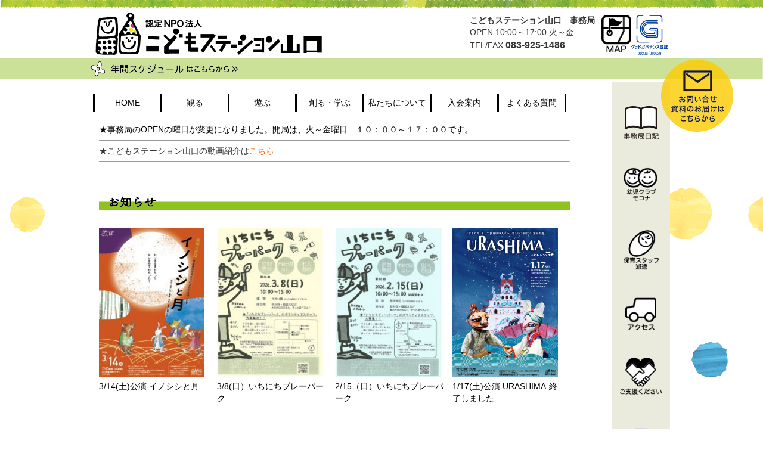

--- FILE ---
content_type: text/html; charset=UTF-8
request_url: https://kodomo-st.org/
body_size: 27953
content:
<!doctype html>
<!--[if IE 7]>
<html class="ie ie7" lang="ja">
<![endif]-->
<!--[if IE 8]>
<html class="ie ie8" lang="ja">
<![endif]-->
<!--[if !(IE 7) | !(IE 8) ]><!-->
<html lang="ja">
<!--<![endif]-->
<head>
	<meta charset="UTF-8">
    	<meta content="width=980" name="viewport">
		<title>認定特定非営利活動法人こどもステーション山口</title>
	<link rel="shortcut icon" href="https://kodomo-st.org/jp/wp-content/themes/kodomo-sy/img/favicon.ico" type="image/vnd.microsoft.icon">
	<link rel="icon" href="https://kodomo-st.org/jp/wp-content/themes/kodomo-sy/img/favicon.ico" type="image/vnd.microsoft.icon">

	<link rel="pingback" href="https://kodomo-st.org/jp/xmlrpc.php">
	<!--[if lt IE 9]>
<script src="https://kodomo-st.org/jp/wp-content/themes/kodomo-sy/js/html5.js"></script>
<script src="https://kodomo-st.org/jp/wp-content/themes/kodomo-sy/js/css3-mediaqueries.js"></script>
<![endif]-->
<link rel='dns-prefetch' href='//s.w.org' />
<link rel='stylesheet' id='contact-form-7-css'  href='https://kodomo-st.org/jp/wp-content/plugins/contact-form-7/includes/css/styles.css?ver=5.1.1' type='text/css' media='all' />
<link rel='stylesheet' id='contact-form-7-confirm-css'  href='https://kodomo-st.org/jp/wp-content/plugins/contact-form-7-add-confirm/includes/css/styles.css?ver=5.1' type='text/css' media='all' />
<link rel='https://api.w.org/' href='https://kodomo-st.org/wp-json/' />
<link rel="EditURI" type="application/rsd+xml" title="RSD" href="https://kodomo-st.org/jp/xmlrpc.php?rsd" />
<link rel="wlwmanifest" type="application/wlwmanifest+xml" href="https://kodomo-st.org/jp/wp-includes/wlwmanifest.xml" /> 
		<script src="https://ajax.googleapis.com/ajax/libs/jquery/3.1.1/jquery.min.js"></script>
<script src="https://kodomo-st.org/jp/wp-content/themes/kodomo-sy/js/jquery.bxslider.min.js"></script>
		
<link rel="stylesheet" href="https://kodomo-st.org/jp/wp-content/themes/kodomo-sy/style.css?1627011561">

	<script type="text/javascript">
		$(function(){
			var hh = $(".mainWrapper").height();
			var b = $("body").width();
			if(hh<450) {
			}else if(b<480){
			}else {
				$("#sidebar").height(hh+300);
			}

			if(b<960+50) {
				$("#pageTop").css("right","16px");
			}else {
				var bb = (b - (960 + 50))/2;
				$("#pageTop").css("right",""+bb+"px");
			}

			var topBtn = $('#pageTop');
			topBtn.hide();
			//スクロールが300に達したらボタン表示
			$(window).scroll(function () {
				if ($(this).scrollTop() > 300) {
					topBtn.fadeIn();
				} else {
					topBtn.fadeOut();
				}
			});
			//スクロールでトップへもどる
			topBtn.click(function () {
				$('body,html').animate({
					scrollTop: 0
				}, 500);
				return false;
			});
			$("#panel-btn").click(function() {
				$("#mobileNavi").slideToggle(200);
				$("#panel-btn-icon").toggleClass("close");
				$("#panel-btn-title").toggle();
				return false;
			  });
			$("#mobileShow").click(function(){
				$(".mobileSub").slideToggle(200);
				return false;
			});
			$('.topImg').bxSlider({
				mode:"fade",
			  auto: true,
			  pause: 10000,
			  speed: 1000,
			  controls: false,
			  captions: true,
			  pager: false,
			  responsive: true
			});
			$('a[href^="#"]').click(function() {
				var speed = 450;
				var href= $(this).attr("href");
				var target = $(href == "#" || href == "" ? 'html' : href);
				var position = target.offset().top;
				$('body,html').animate({scrollTop:position}, speed, 'swing');
				return false;
			});
		})
	</script>
	<!-- Global site tag (gtag.js) - Google Analytics -->
<script async src="https://www.googletagmanager.com/gtag/js?id=UA-134089704-1"></script>
<script>
  window.dataLayer = window.dataLayer || [];
  function gtag(){dataLayer.push(arguments);}
  gtag('js', new Date());

  gtag('config', 'UA-134089704-1');
</script>
<meta property="og:title" content="認定特定非営利活動法人こどもステーション山口" />
<meta property="og:description" content="いっぱいあそんでおとなになろう" />
<meta property="og:type" content="website" />
<meta property="og:url" content="https://kodomo-st.org" />
<meta property="og:image" content="http://kodomo-st.org/jp/wp-content/uploads/2019/02/headerimg5_mb.png" />
<meta property="og:site_name" content="認定特定非営利活動法人こどもステーション山口" />
<meta property="og:locale" content="ja_JP" />
	
</head>

<body>
	<div class="topLine" id="top"></div>
	<div class="wrapper">
		<header id="header">
			<div class="headerCell1">
			<img src="https://kodomo-st.org/jp/wp-content/uploads/2021/07/logo@2x.png" width="380" alt="認定NPO法人　こどもステーション山口" />
			</div>
<div class="desktop">
			<div class="headerCell2">
				<a href="https://jcne.or.jp/org/n2019e076/" alt="グッドガバナンス認証" target="_blank"><img class="alignright" src="https://kodomo-st.org/jp/wp-content/uploads/2021/07/goodlogo@2x.png" width="61"></a><a href="https://kodomo-st.org/access/" alt="アクセス"><img class="alignright" src="https://kodomo-st.org/jp/wp-content/uploads/2018/10/icon_map2.png" width="50"></a>
				<p class="zimu">こどもステーション山口　事務局</p>
				<p>OPEN 10:00～17:00 火～金</p>
				<p class="telfax">TEL/FAX 	<span class="tell">083-925-1486</span></p>
			</div>
</div>

<div id="mobileNavBox">
				<div><a href="#" id="panel-btn"><span id="panel-btn-icon"></span><p id="panel-btn-title" >MENU</p></a></div>

				<!--モバイル用ハンバーガーメニュー-->
				 <div id="mobileNavi" class="mobile">
					  
					 <ul class="mobileNavBox">
						 <li><a href="/" >ホーム</a></li>

						 <li><a href="/watch">観る</a></li>

						 <li><a href="/play">遊ぶ</a></li>

						 <li><a href="/learn">創る・学ぶ</a></li>

						 <li><a href="/about" >私たちについて</a></li>

						 <li><a href="/access">アクセス</a></li>

						 <li><a href="/entry">入会案内</a></li>

						 <li><a href="/faq">よくある質問</a></li>

						 <li><a href="/mokona">幼児クラブモコナ</a></li>

						 <li><a href="/hoiku">保育スタッフ派遣</a></li>

						 <li><a href="/report_cat/repojimukyoku/">事務局日記</a></li>

						 <li><a href="#"></a></li>
					 </ul>
				 </div>
		  	</div>

	<div class="mobile">
			<div class="headerCell2_mobile">
<a href="https://jcne.or.jp/org/n2019e076/" alt="グッドガバナンス認証" target="_blank"><img class="alignright" src="https://kodomo-st.org/jp/wp-content/uploads/2021/07/goodlogo.png" width="39" height="44"></a><a href="https://kodomo-st.org/access/" alt="アクセス"><img class="alignright" src="https://kodomo-st.org/jp/wp-content/uploads/2018/10/icon_map35px.png" width="38" height="48"></a>
				<p class="zimu">こどもステーション山口　事務局</p>
				<p>OPEN 10:00～17:00 月～金</p>
				<p class="telfax">TEL/FAX 	<span class="tell"><a href="tel:0839251486">083-925-1486</a></span></p>
			</div>
	</div>

		</header>


	</div>
	<div class="topImg desktop">
		<img src="https://kodomo-st.org/jp/wp-content/themes/kodomo-sy/images/top11.png" width="1255" />
		<img src="https://kodomo-st.org/jp/wp-content/themes/kodomo-sy/images/top12.png" width="1255" />
		<img src="https://kodomo-st.org/jp/wp-content/themes/kodomo-sy/images/top13.png" width="1255" />
		<img src="https://kodomo-st.org/jp/wp-content/themes/kodomo-sy/images/top14.png" width="1255" />
		<img src="https://kodomo-st.org/jp/wp-content/themes/kodomo-sy/images/top15.png" width="1255" />

	</div>

	<div class="topImg mobile">
		<img src="https://kodomo-st.org/jp/wp-content/uploads/2019/01/タイトルこどもまつり.jpg" />
		<img src="https://kodomo-st.org/jp/wp-content/uploads/2018/10/m02.png" />
		<img src="https://kodomo-st.org/jp/wp-content/uploads/2019/02/headerimg5_mb.png" />
		<img src="https://kodomo-st.org/jp/wp-content/uploads/2018/10/m04.png" />
		<img src="https://kodomo-st.org/jp/wp-content/uploads/2018/10/m01.png" />

	</div>


	<div class="wrapperParent">
		<div class="scheduleLink desktop">
			<a href="https://kodomo-st.org/lineup/">
				<img src="https://kodomo-st.org/jp/wp-content/themes/kodomo-sy/images/schedule.png" class="desktop" alt="年間スケジュールはこちら">
			</a>
		</div>
		<div class="mainWrapper">
			<div id="mainLeft">
			<nav id="mainNav">
					 

					<ul class="menu desktop">
					<li class="menu__single"><a href="/">HOME</a></li>
					<li class="menu__single"><a href="/watch">観る</a>
						<!-- <ul class="menu__second-level">
							<li><a href="/news_cat/infowatch">お知らせ</a></li>
							<li><a href="/report_cat/repowatch">レポート</a></li>
						</ul>-->
					</li>
					<li class="menu__single"><a href="/play">遊ぶ</a></li>
					<li class="menu__single"><a href="/learn">創る・学ぶ</a></li>
					<li class="menu__single"><a href="/about">私たちについて</a></li>
					<li class="menu__single"><a href="/entry">入会案内</a></li>
					<li class="menu__single"><a href="/faq">よくある質問</a></li>
					</ul>

			</nav>
			<!--モバイル用グローバルメニュー-->
			<nav id="mobileSubNavi" class="mobile" ontouchstart="">
				<ul>
					<li><a href="/">HOME</a></li>
					<li><a href="#oshirase">お知らせ</a></li>
					<li><a href="/report_cat/repojimukyoku/">事務局日記</a></li>
					<li><a href="/about">私たちについて</a></li>
				</ul>
			</nav>
			<div class="scheduleLink mobile">
				<a href="https://kodomo-st.org/lineup/">
					<img src="https://kodomo-st.org/jp/wp-content/themes/kodomo-sy/images/schedule_mobile.png" class="mobile" alt="年間スケジュールはこちら">
				</a>
			</div>

				<div class="mainContents">
<div>

<span style="color: #000000;">★事務局のOPENの曜日が変更になりました。開局は、火～金曜日　１０：００～１７：００です。</span>

<hr />

★こどもステーション山口の動画紹介は<span style="color: #ff6600;"><a style="color: #ff6600;" href="https://youtu.be/pIMsWIM6eHM">こちら</a></span><span style="color: #ff00ff;"><span style="color: #ff0000;"><span style="color: #000000;">　</span></span></span>

<hr />

&nbsp;

&nbsp;</div>

					<div class="newsLine"></div>
					<!-- topimgのみ4件トップページの表示 -->
					<div class="newsBox">
					
					<div class="newsCell">
					<a href="https://kodomo-st.org/news/3-14%e5%9c%9f%e5%85%ac%e6%bc%94-%e3%82%a4%e3%83%8e%e3%82%b7%e3%82%b7%e3%81%a8%e6%9c%88/">

					<img width="177" height="250" src="https://kodomo-st.org/jp/wp-content/uploads/2026/01/イノシシと月・HP.jpg" class="attachment-220x250 size-220x250 wp-post-image" alt="" srcset="https://kodomo-st.org/jp/wp-content/uploads/2026/01/イノシシと月・HP.jpg 595w, https://kodomo-st.org/jp/wp-content/uploads/2026/01/イノシシと月・HP-212x300.jpg 212w, https://kodomo-st.org/jp/wp-content/uploads/2026/01/イノシシと月・HP-188x266.jpg 188w" sizes="(max-width: 177px) 100vw, 177px" />					<p class="reportText">3/14(土)公演  イノシシと月</p>
					</a>
					</div>

					
					<div class="newsCell">
					<a href="https://kodomo-st.org/news/3-8%e6%97%a5%ef%bc%89%e3%81%84%e3%81%a1%e3%81%ab%e3%81%a1%e3%83%97%e3%83%ac%e3%83%bc%e3%83%91%e3%83%bc%e3%82%af/">

					<img width="178" height="250" src="https://kodomo-st.org/jp/wp-content/uploads/2026/01/2026.3.8今市公園.jpg" class="attachment-220x250 size-220x250 wp-post-image" alt="" srcset="https://kodomo-st.org/jp/wp-content/uploads/2026/01/2026.3.8今市公園.jpg 277w, https://kodomo-st.org/jp/wp-content/uploads/2026/01/2026.3.8今市公園-214x300.jpg 214w, https://kodomo-st.org/jp/wp-content/uploads/2026/01/2026.3.8今市公園-188x263.jpg 188w" sizes="(max-width: 178px) 100vw, 178px" />					<p class="reportText">3/8(日）いちにちプレーパーク</p>
					</a>
					</div>

					
					<div class="newsCell">
					<a href="https://kodomo-st.org/news/8295-2/">

					<img width="179" height="250" src="https://kodomo-st.org/jp/wp-content/uploads/2026/01/2026.2.15赤田神社.jpg" class="attachment-220x250 size-220x250 wp-post-image" alt="" srcset="https://kodomo-st.org/jp/wp-content/uploads/2026/01/2026.2.15赤田神社.jpg 277w, https://kodomo-st.org/jp/wp-content/uploads/2026/01/2026.2.15赤田神社-215x300.jpg 215w, https://kodomo-st.org/jp/wp-content/uploads/2026/01/2026.2.15赤田神社-188x263.jpg 188w" sizes="(max-width: 179px) 100vw, 179px" />					<p class="reportText">2/15（日）いちにちプレーパーク</p>
					</a>
					</div>

					
					<div class="newsCell">
					<a href="https://kodomo-st.org/news/1-17-urashima/">

					<img width="177" height="250" src="https://kodomo-st.org/jp/wp-content/uploads/2025/11/Untitled-e1764227061197.jpg" class="attachment-220x250 size-220x250 wp-post-image" alt="" />					<p class="reportText">1/17(土)公演  URASHIMA-終了しました</p>
					</a>
					</div>

					
					</div>

					<!-- toptextのみ4件トップページの表示 -->
					<ul class="newsListBox" id="oshirase">
												
							 
						<li><div class="archivelist"><a href="https://kodomo-st.org/news/3-14%e5%9c%9f%e5%85%ac%e6%bc%94-%e3%82%a4%e3%83%8e%e3%82%b7%e3%82%b7%e3%81%a8%e6%9c%88/"><div class="newsDate">1.16</div><div class="newsLeft"><span class="newsTitle">3/14(土)公演  イノシシと月</span><span class="newsDesc desktop">「大変だ！お月様の元気がないらしい」 動物たちが広場に集まって相談をはじめます。お月様を元気づけるため、十五夜 ...</span></div><div class="newsArrow"><img src="https://kodomo-st.org/jp/wp-content/themes/kodomo-sy/images/news_arrow.png"></div></a></div></li>

							
						<li><div class="archivelist"><a href="https://kodomo-st.org/news/1-17-urashima/"><div class="newsDate">11.27</div><div class="newsLeft"><span class="newsTitle">1/17(土)公演  URASHIMA-終了しました</span><span class="newsDesc desktop">パペットシアターゆめみトランク、山口初上演！ 日本人なら誰でも知っている「浦島太郎」。 時代と共に形を変えて語 ...</span></div><div class="newsArrow"><img src="https://kodomo-st.org/jp/wp-content/themes/kodomo-sy/images/news_arrow.png"></div></a></div></li>

							
						<li><div class="archivelist"><a href="https://kodomo-st.org/news/%e3%81%93%e3%81%a9%e3%82%82%e3%81%ae%e9%81%8a%e3%81%b3%e5%a0%b4%e3%81%a7%e8%80%83%e3%81%88%e3%82%8b%e3%82%b8%e3%82%a7%e3%83%b3%e3%83%80%e3%83%bc/"><div class="newsDate">11.26</div><div class="newsLeft"><span class="newsTitle">こどもの遊び場で考えるジェンダー終了しました</span><span class="newsDesc desktop">一山口市男女共同参画センター ゆめぼぼら講座一 こどもの遊び場で考えるジェンダー マッキーに聞いてみよう、話し ...</span></div><div class="newsArrow"><img src="https://kodomo-st.org/jp/wp-content/themes/kodomo-sy/images/news_arrow.png"></div></a></div></li>

							
						<li><div class="archivelist"><a href="https://kodomo-st.org/news/%e5%ba%83%e5%a0%b1%e7%b4%99ya-vol-117%e7%99%ba%e8%a1%8c%e3%81%97%e3%81%be%e3%81%97%e3%81%9f%e3%80%82/"><div class="newsDate">11.18</div><div class="newsLeft"><span class="newsTitle">広報紙YA! vol.117発行しました。</span><span class="newsDesc desktop">広報紙YA!117号、発行しました。 今号は 1-2p=山口おやこ劇場からNPO法人こどもステーション山口へ、 ...</span></div><div class="newsArrow"><img src="https://kodomo-st.org/jp/wp-content/themes/kodomo-sy/images/news_arrow.png"></div></a></div></li>

							
																	</ul>
					<div class="newsIchiran"><a href="/news">一覧へ</a></div>







					<div class="reportLine"></div>
					<!-- topimgのみ4件トップページの表示 -->
					<div class="reportBox">
					
					<div class="reportCell">
					<a href="https://kodomo-st.org/report/%e6%83%b3%e5%83%8f%e5%8a%9b%e3%82%92%e3%83%95%e3%83%ab%e7%a8%bc%e5%83%8d%ef%bc%81%e3%80%8curashima%e3%80%8d/">
					<img width="180" height="135" src="https://kodomo-st.org/jp/wp-content/uploads/2026/01/DSC09916.jpg" class="attachment-180x180 size-180x180 wp-post-image" alt="" srcset="https://kodomo-st.org/jp/wp-content/uploads/2026/01/DSC09916.jpg 2592w, https://kodomo-st.org/jp/wp-content/uploads/2026/01/DSC09916-300x225.jpg 300w, https://kodomo-st.org/jp/wp-content/uploads/2026/01/DSC09916-768x576.jpg 768w, https://kodomo-st.org/jp/wp-content/uploads/2026/01/DSC09916-1024x768.jpg 1024w, https://kodomo-st.org/jp/wp-content/uploads/2026/01/DSC09916-188x141.jpg 188w, https://kodomo-st.org/jp/wp-content/uploads/2026/01/DSC09916-1320x990.jpg 1320w" sizes="(max-width: 180px) 100vw, 180px" />					<p class="reportText"><span class="newsicon">new</span>想像力をフル稼働！「URASHIMA」</p>
					</a>
					</div>

					
					<div class="reportCell">
					<a href="https://kodomo-st.org/report/%e5%ae%ae%e9%87%8e%e3%83%96%e3%83%ad%e3%83%83%e3%82%af%e4%bc%9a%e3%81%97%e3%81%9f%e3%82%88-3/">
					<img width="135" height="180" src="https://kodomo-st.org/jp/wp-content/uploads/2026/01/1768338825703HP-e1768748012491.jpg" class="attachment-180x180 size-180x180 wp-post-image" alt="" />					<p class="reportText">宮野ブロック会したよ</p>
					</a>
					</div>

					
					<div class="reportCell">
					<a href="https://kodomo-st.org/report/%ef%bc%91%e6%9c%88%e3%81%ae%e3%83%a2%e3%82%b3%e3%83%8a%e3%81%af%e3%81%8a%e3%81%9c%e3%82%93%e3%81%96%e3%81%84%ef%bc%81/">
					<img width="180" height="135" src="https://kodomo-st.org/jp/wp-content/uploads/2026/01/IMG_1704.jpg" class="attachment-180x180 size-180x180 wp-post-image" alt="" srcset="https://kodomo-st.org/jp/wp-content/uploads/2026/01/IMG_1704.jpg 400w, https://kodomo-st.org/jp/wp-content/uploads/2026/01/IMG_1704-300x225.jpg 300w, https://kodomo-st.org/jp/wp-content/uploads/2026/01/IMG_1704-188x141.jpg 188w" sizes="(max-width: 180px) 100vw, 180px" />					<p class="reportText">１月のモコナはおぜんざい！</p>
					</a>
					</div>

					
					<div class="reportCell">
					<a href="https://kodomo-st.org/report/%ef%bc%91%e6%9c%88%e3%81%ae%e3%81%84%e3%81%a1%e3%81%ab%e3%81%a1%e3%83%97%e3%83%ac%e3%83%bc%e3%83%91%e3%83%bc%e3%82%af/">
					<img width="180" height="125" src="https://kodomo-st.org/jp/wp-content/uploads/2026/01/DSC09723.jpg" class="attachment-180x180 size-180x180 wp-post-image" alt="" srcset="https://kodomo-st.org/jp/wp-content/uploads/2026/01/DSC09723.jpg 342w, https://kodomo-st.org/jp/wp-content/uploads/2026/01/DSC09723-300x208.jpg 300w, https://kodomo-st.org/jp/wp-content/uploads/2026/01/DSC09723-188x130.jpg 188w" sizes="(max-width: 180px) 100vw, 180px" />					<p class="reportText">１月のいちにちプレーパーク</p>
					</a>
					</div>

					
					</div>

					<!-- toptextのみ4件トップページの表示 -->
					<!-- <ul class="newsListBox">
												
							 
						<li><div class="archivelist"><a href="https://kodomo-st.org/report/%e5%ae%ae%e9%87%8e%e3%83%96%e3%83%ad%e3%83%83%e3%82%af%e4%bc%9a%e3%81%97%e3%81%9f%e3%82%88-3/"><div class="newsLeft"><span class="newsTitle">宮野ブロック会したよ</span><span class="newsDesc desktop">宮野ブロックより昨年11月開催していたブロック会のレポートが届きました！ 宮野ブロック久々のブロック会として、 ...</span></div><div class="newsDate">1.16</div><div class="newsArrow"><img src="https://kodomo-st.org/jp/wp-content/themes/kodomo-sy/images/news_arrow.png"></div></a></div></li>

							
						<li><div class="archivelist"><a href="https://kodomo-st.org/report/%e3%81%be%e3%81%a1%e3%81%8b%e3%81%a9news%e5%8f%8e%e9%8c%b2%ef%bc%81-2/"><div class="newsLeft"><span class="newsTitle">まちかどNEWS収録！</span><span class="newsDesc desktop">こどもステーション山口「高学年」コース例会パペットシアターゆめみトランク「URASHIMA」の宣伝で、中高生グ ...</span></div><div class="newsDate">12.19</div><div class="newsArrow"><img src="https://kodomo-st.org/jp/wp-content/themes/kodomo-sy/images/news_arrow.png"></div></a></div></li>

							
						<li><div class="archivelist"><a href="https://kodomo-st.org/report/%e3%80%8c%e5%b1%b1%e5%8f%a3%e5%b8%82%e3%81%98%e3%82%93%e3%81%91%e3%82%93%e3%83%95%e3%82%a7%e3%82%b9%e3%82%bf%e3%80%8d%e3%81%ab%e5%87%ba%e5%b1%95%e3%81%97%e3%81%9f%e3%82%88%ef%bc%81/"><div class="newsLeft"><span class="newsTitle">「山口市じんけんフェスタ」に出展したよ！</span><span class="newsDesc desktop">2025年12月14日(日)10：00～15：30　湯田温泉こんこんパークにて 山口市主催の「山口市じんけんフ ...</span></div><div class="newsDate">12.17</div><div class="newsArrow"><img src="https://kodomo-st.org/jp/wp-content/themes/kodomo-sy/images/news_arrow.png"></div></a></div></li>

							
						<li><div class="archivelist"><a href="https://kodomo-st.org/report/%e3%81%93%e3%82%93%e3%83%95%e3%82%a7%e3%82%b92025%e3%83%96%e3%83%bc%e3%82%b9%e5%87%ba%e5%b1%95%e3%81%97%e3%81%be%e3%81%97%e3%81%9f%ef%bc%81/"><div class="newsLeft"><span class="newsTitle">こんフェス2025ブース出展しました！</span><span class="newsDesc desktop">12/5（金）10：00～14：00こんフェス「みんなのはじめて記念日」 湯田温泉こんこんパークにて、ブース出 ...</span></div><div class="newsDate">12.5</div><div class="newsArrow"><img src="https://kodomo-st.org/jp/wp-content/themes/kodomo-sy/images/news_arrow.png"></div></a></div></li>

							
																	</ul> -->
					<div class="reportIchiran"><a href="/report">一覧へ</a></div>


				</div><!-- class="mainContents" -->




			</div>

<div id="sidebar">
				<!-- <a href=""><img src="https://kodomo-st.org/jp/wp-content/themes/kodomo-sy/images/icon_search.png" alt="検索" /></a> -->
				<a href="/report_cat/repojimukyoku/"><img src="https://kodomo-st.org/jp/wp-content/themes/kodomo-sy/images/icon_jimu.png" alt="事務局日記" /></a>
				<a href="/mokona"><img src="https://kodomo-st.org/jp/wp-content/uploads/2018/09/icon_mokona.png" alt="モコナ" width="59" /></a>
				<a href="/hoiku"><img src="https://kodomo-st.org/jp/wp-content/themes/kodomo-sy/images/icon_hoiku.png" alt="保育スタッフ" width="59" /></a>
				<a href="/access"><img src="https://kodomo-st.org/jp/wp-content/themes/kodomo-sy/images/icon_access.png" alt="アクセス" width="52" /></a>
				<a href="/goshien"><img src="https://kodomo-st.org/jp/wp-content/uploads/2019/02/icon11-8.png" alt="ご支援ください" width="70" /></a>
				<a href="https://www.instagram.com/kodomo.st_yamaguchi" target="_blank"><img src="https://kodomo-st.org/jp/wp-content/uploads/2020/01/instalogo.png" alt="インスタグラム" width="70" /></a>
	
				<a href="https://www.facebook.com/認定npo法人こどもステーション山口-161673803986383/" target="_blank"><img src="https://kodomo-st.org/jp/wp-content/themes/kodomo-sy/images/icon_fb.png" alt="Facebook" /></a>

	<div class="searchbox">
<form role="search" method="get" id="searchform" action="/" >
<input type="text" value="" name="s" class="s" />
<input type="submit" class="searchsubmit" value="検索" />
</form>
	</div>
	
</div>

		</div>
	
		
		
	</div>	


	<div class="topBox desktop">
		<a href="https://kodomo-st.org/mail/"><img src="https://kodomo-st.org/jp/wp-content/themes/kodomo-sy/images/title_mail.png" /></a>
	</div>
	<div id="pageTop">
			<a href="#top"><img src="https://kodomo-st.org/jp/wp-content/themes/kodomo-sy/images/pagetop.png" alt="ページトップへ"/></a>
	</div>
	
	<footer id="footer">
		<div class="wrapper">
			<div class="footerLeft">
				<div class="imomushi desktop"><img src="https://kodomo-st.org/jp/wp-content/themes/kodomo-sy/images/imomushi.png" alt="いもむし"/></div>
				<div class="fLeftBox mobile">
					<br /><br />
					<div class="fLeftCell3">
						<img src="https://kodomo-st.org/jp/wp-content/uploads/2019/02/footer_stlogo-8.png" alt"認定NPO法人 こどもステーション山口">
					</div>
					<div class="fLeftCell3">
						<p><span class="zimukyoku">事務局</span>　山口市道場門前 2-4-20-2F</p>
						<p class="fLeftDesc">OPEN:火～金　10:00～17:00</p>
						<p class="fLeftDesc">祝祭日ならびにお盆と正月前後はお休みです</p>
						<p>TEL/FAX:<span class="fLeftTell"><a href="tel:0839251486">083-925-1486</span></p>
						<p class="email">e-mail:co26station@yahoo.co.jp</p>
					</div>
					<div class="fLeftCell1"><a href="https://cs-akarenga.com/" target="_blank"><img class="akarenga" src="https://kodomo-st.org/jp/wp-content/themes/kodomo-sy/images/icon_akarenga.png" /></a></div>
					<div class="fLeftCell4">
							<p class="akarengaDesc">クリエィティブ・スペース赤れんがは<br>
								こどもステーション山口が指定管理者となっています。</p>
					</div>
				</div><!-- class="fLeftBox" -->

				<div class="fLeftBox desktop">
					<div class="fLeftCell1">
						<img src="https://kodomo-st.org//jp/wp-content/themes/kodomo-sy/images/footerlogo.png" alt"認定NPO法人 こどもステーション山口">
					</div>
					<div class="fLeftCell2">
						<p class="fLeftTitle">認定NPO法人 こどもステーション山口</p>
						<p><span class="zimukyoku">事務局</span>　山口市道場門前 2-4-20-2F</p>
						<p class="fLeftDesc">OPEN:火～金　10:00～17:00</p>
						<p class="fLeftDesc">祝祭日ならびにお盆と正月前後はお休みです</p>
						<p>TEL/FAX:<span class="fLeftTell"><a href="tel:0839251486">083-925-1486</span></p>
						<p class="email">e-mail:co26station@yahoo.co.jp</p>
					</div>
					<div class="fLeftCell3">
							<a href="https://cs-akarenga.com/" target="_blank"><img class="akarenga" src="https://kodomo-st.org/jp/wp-content/themes/kodomo-sy/images/icon_akarenga.png" /></a>
					</div>
					<div class="fLeftCell3">
							<p class="akarengaDesc">クリエィティブ・スペース赤れんがは<br>
								こどもステーション山口が指定管理者となっています。</p>
					</div>
				</div><!-- class="fLeftBox" -->

				
			</div><!-- class="footerLeft" -->

			<div class="footerRight">
<p>サイトマップ</p>
				<div class="fRightBox">
					
<div class="fRightCell">
<ul>私たちの活動
 	<li>&gt;<a href="https://kodomo-st.org/about/">私たちについて</a></li>
 	<li>&gt;<a href="https://kodomo-st.org/news/">お知らせ</a></li>
 	<li>&gt;<a href="https://kodomo-st.org/report/">レポート</a></li>
 	<li>&gt;<a href="https://kodomo-st.org/news_cat/infopaper/">広報紙</a></li>
 	<li>&gt;<a href="https://kodomo-st.org/news_cat/infoissue/">発行物</a></li>
</ul>
</div>
<div class="fRightCell">
<ul>入会など
 	<li>&gt;<a href="https://kodomo-st.org/entry/">入会案内</a></li>
 	<li>&gt;<a href="https://kodomo-st.org/faq/">よくある質問</a></li>
 	<li>&gt;<a href="https://kodomo-st.org/goshien/">ご支援ください</a></li>
</ul>
</div>
<div class="fRightCell">
<ul>その他
 	<li>&gt;<a href="https://kodomo-st.org/lineup/">年間スケジュール</a></li>
 	<li>&gt;<a href="https://kodomo-st.org/report_cat/repojimukyoku/">事務局日記</a></li>
 	<li>&gt;<a href="https://kodomo-st.org/hoiku/">保育スタッフ派遣</a></li>
 	<li>&gt;<a href="https://kodomo-st.org/mokona/">幼児クラブモコナ</a></li>
 	<li>&gt;<a href="https://www.facebook.com/プレーパークを山口に-502674900271016/" target="_blank" rel="noopener">プレーパークを山口に実行委員会FB</a></li>
</ul>
</div>
<div class="fRightCell">
<ul>ご案内
 	<li>&gt;<a href="https://kodomo-st.org/access/">アクセス</a></li>
 	<li>&gt;<a href="https://kodomo-st.org/mail/">問い合わせ</a></li>
</ul>
</div>					
					
				</div><!-- class="fRightBox" -->
			</div><!-- class="footerRight" -->
			
			
		</div>
		<div class="copy">Copyright&copy;KodomoStation Yamaguchi,All Rights Reserved.</div>
	</footer>
</body>
</html>

--- FILE ---
content_type: text/css
request_url: https://kodomo-st.org/jp/wp-content/themes/kodomo-sy/style.css?1627011561
body_size: 6260
content:
/* CSS Document */
/*
Theme Name: こどもステーション山口
*/
html, body, div, span, applet, object, iframe, h1, h2, h3, h4, h5, h6, p, blockquote, pre, a, abbr, acronym, address, big, cite, code, del, dfn, em, font, ins, kbd, q, s, samp, small, strike, strong, sub, sup, tt, var, dl, dt, dd, ol, ul, li, fieldset, form, label, legend, table, caption, tbody, tfoot, thead, tr, th, td {border: 0;font-family: inherit;font-size: 100%;font-style: inherit;font-weight: inherit;margin: 0;outline: 0;padding: 0;vertical-align: baseline;}
:focus {outline: 0;}

ol, ul {list-style: none;}
table {border-collapse: separate;border-spacing: 0;}
caption, th, td {font-weight: normal;text-align: left;}
blockquote:before, blockquote:after,q:before, q:after {content: "";}
blockquote, q {quotes: "" "";}
a img {border: 0;}
article, aside, details, figcaption, figure, footer, header, hgroup, menu, nav, section {display: block;}

body{
	font:85%/1.5 "メイリオ","Meiryo",arial,"ヒラギノ角ゴ Pro W3","Hiragino Kaku Gothic Pro",Osaka,"ＭＳ Ｐゴシック","MS PGothic",Sans-Serif;
	color:#333333;
	min-width:960px;
	padding: 0;
	margin: 0;
}
img {
	padding: 0;
	margin:0;
}
a {
	text-decoration: none;
	color: #000000;
}
div.mincho{font-family: "游明朝", YuMincho, "ヒラギノ明朝 ProN W3", "Hiragino Mincho ProN", "HG明朝E", "ＭＳ Ｐ明朝", "ＭＳ 明朝", serif;}
.topLine {
	background-image: url(images/topline.png);
	height: 17px;
	width:100%;
	background-repeat: repeat-x;
}
.wrapper {
	width:960px;
	margin:0 auto;
}
.wrapperParent {
	width:100%;
	background-image: url(images/back.png);
	margin-top: -2px;
}
.mainWrapper {
	width:960px;
	background-color: #ffffff;
	margin:0 auto;
	background-repeat: repeat-y;
	display: table;
}
#mainLeft {
	display: table-cell;
	vertical-align: top;
	width:820px;
}
#sidebar{
	background-color: #EAEADD;
	width:98px;
	float: left;
	text-align: center;
	z-index: 3;
	position: relative;
	min-height: 450px;
}
#sidebar a{
	display: block;
	margin-top:40px;
}
#pageTop {
	position: fixed;
	bottom: 16px;
    right: 16px;
	z-index: 50;
}
.topBox {
	position: fixed;
	top: 100px;
    right: 50px;
	z-index: 40;
}

img.aligncenter{
display:block;
margin:5px auto 30px auto;
text-align:center;
}

.alignright{
float:right;
}

.alignleft{
float:left;
}

/********************************************************************************
	header
********************************************************************************/
#header {
	display: table;
}
#header .headerCell1{
	display: table-cell;
	text-align:left;
	vertical-align: top;
	width:590px;
}
#header .headerCell1 img{
	padding-top:4px;
	padding-bottom:2px;
}
#header .headerCell2 {
	display: table-cell;
	vertical-align: top;
	width:370px;
	padding-left: 38px;
	padding-top:8px;
}
#header .headerCell12 img{
	padding-top:8px;
	padding-bottom:4px;
}

#header .headerCell2_mobile {
	display: table-cell;
	vertical-align: top;
	width:300px;
	padding-left:10px;
	padding-top:8px;
	padding-bottom:8px;
}

@media (max-width: 340px){
#header .headerCell2_mobile {
	width:240px;
}
}

.zimu {
	font-weight: bold;
}
.telfax {
	padding-top:4px;
	line-height: 0.95em;
}
.tell {
	font-size: 1.2em;
	font-weight: bold;
}

/*************************************************************************************************
	MainNav
*************************************************************************************************/
#mainNav {
	display: table-cell;
	padding-top:20px;
	vertical-align: top;
}
#mainNav ul {
	
}
#mainNav ul.menu li.menu__single {
	float:left;
	width: 110px;
	text-align: center;
	border-left: 3px solid #000000;
}
#mainNav ul.menu li.menu__single:last-child {
	border-right: 3px solid #000000;
}
#mainNav ul li a{
	
}

.menu {
    position: relative;
    width: 100%;
    height: 50px;
    max-width: 960px;
    margin: 0 auto;
}

.menu > li {
    float: left;
    width: 14%; /* グローバルナビ4つの場合 */
    height: 30px;
    line-height: 30px;
    background: #fff;
}

.menu > li a {
    display: inline-block;
    color: #000;
}

.menu > li a:hover {
    color: #F8B62D;
	border-bottom:2px solid #F8B62D;
}

ul.menu__second-level {
    visibility: hidden;
    opacity: 0;
    z-index: 1;
}

ul.menu__third-level {
    visibility: hidden;
    opacity: 0;
}

ul.menu__fourth-level {
    visibility: hidden;
    opacity: 0;
}

.menu > li:hover {
    background:url(images/btn_hover.png);
    -webkit-transition: all .5s;
    transition: all .5s;
	color:#F8B62D;
}

.menu__second-level li {
    border-top: 1px solid #EEE;
}

.menu__second-level li a:hover {
    background: #EEE;
}

/* floatクリア */
.menu:before,
.menu:after {
    content: " ";
    display: table;
}

.menu:after {
    clear: both;
}

.menu {
    *zoom: 1;
}


.menu > li.menu__single {
    position: relative;
}

li.menu__single ul.menu__second-level {
    position: absolute;
    top: 30px;
    width: 100%;
    background: #FFFFFF;
    -webkit-transition: all .2s ease;
    transition: all .2s ease;
}

li.menu__single:hover ul.menu__second-level {
    top: 30px;
    visibility: visible;
    opacity: 1;
}

#panel-btn-title {
	display: none;
}









.topImg {
	width: 100%;
	position: relative;
	z-index: 10;
}
.topImg img {
	width:100%;
	height: auto;
}

.scheduleLink img {
	width: 100%;
	height: 34px;
}
.scheduleLink img:hover {
	opacity: 0.7;
}
/********************************************************************************************************
	Footer
********************************************************************************************************/
#footer {
	background-image: url(images/footer4.png);
	padding-top:80px;
	width: 100%;
	margin-top:-20px;
	z-index: 20;
	position: relative;
}
#footer .wrapper {
	display: table;
}
#footer .footerLeft {
	display: table-cell;
	vertical-align: top;
	width:50%;
	position: relative;
}
#footer .footerRight {
	display: table-cell;
	vertical-align: top;
	width: 50%;
	font-weight: bold;
}
.fLeftBox {
	display: table;
}
.fLeftCell1 {
	display: table-cell;
}
.fLeftCell2 {
	display: table-cell;
	vertical-align: top;
	padding-left: 13px;
	padding-top:3px;
}
.fLeftCell3 {
	display: inline;

}
.fLeftCell4 {
	display: block;
}

.fLeftTitle {
	font-size: 1.2em;
	font-weight: bold;
}
.zimukyoku {
	font-weight: bold;
	padding-top:10px;
}
.fLeftDesc {
	font-size: 0.9em;
}
.fLeftTell {
	font-size: 1.5em;
	font-weight: bold;
}
.imomushi {
	position: absolute;
	top:-260px;
}
.email {
	margin-top: -8px;
}
.footerIcon {
	margin-top:20px;
}
.footerIcon img:last-child{
	margin-left:20px;
}
.akarenga {
	float:left;
}
.akarengaDesc {
	font-size: 0.89em;
	padding-top:10px;
	font-weight: normal;
	padding-left:3px;
}
.gosien {
	margin-top:40px;
	font-weight: bold;
}
.shop {
	font-size: 1.1em;
	font-weight: bold;
}
.fRightBox {
	display: table;
	font-weight: normal;
	margin-top:0px;
	font-size: 0.9em;
	line-height: 2.6em;
}
.fRightCell {
	display: table-cell;
	vertical-align: top;
	width: 200px;
}

.fRightCell img{
	margin-right: 6px;
}

.frText {
	line-height: 1em;
}
.copy {
	text-align: center;
	padding-top:30px;
}



.footerul{

}

	.mobile {
		display: none;
	}
	.desktop{
		display: inherit;
	}
/*****************************************************************************************************
	Contents
*****************************************************************************************************/
.mainContents {
	padding: 0 70px 0 10px;
}
.contents {
	padding:0 40px;
}
.contentsTitle {
	margin:30px 0;
	font-size: 1.3em;
}
.line {
	background-image: url(images/line.png);
	background-repeat: no-repeat;
	height: 5px;
	width: 100%;
}
.archiveTitle {
	font-size: 1.6em;
	padding-left: 10px;
	margin-top:17px;
}
.archiveSection {
	margin-top:80px;
	margin-bottom: 80px;
}
.archiveReportItem {
	border:1px solid #8FC31F;
	width: 170px;
	text-align: center;
	padding-top: 10px;
}
.archiveReportText {
	text-align: left;
	padding:0 5px;
}
.newsLine {
	background-image: url(images/oshirase.png);
	height: 24px;
	background-repeat: no-repeat;
	margin-top:30px;
	margin-bottom: 30px;
}
.newsBox {
	display: table;
	width:100%;
}
.newsCell {
	display: table-cell;
	width: 25%;
	vertical-align: top;
}
.newsListBox {
	/* border-top:13px solid #8FC31F; */
	width: 790px;
	margin-top:65px;
	margin-bottom:20px;
}
.newsListBox a {
	width:100%;
}
.newsListBox li {
	padding-top:20px;
	padding-bottom:20px;
	border-bottom:1px solid #8FC31F;
	width: 100%;
	display: table;
}
.newsTop {
	background-image: url(images/news_title.png);

	width: 820px;
	text-align: center;
	margin-top:18px;
	line-height: 45px;
}
.newsTopText {
	font-size: 1.3em;
}
.newsContents {
	margin-top :15px;
}
.newsContentsTable {
	display: table;
	width:100%;
}
.newsContentsImg {
	display: table-cell;
width:200px;
}
.newsContentsText {
	display: table-cell;
	vertical-align: top;
	padding-left: 22px;
	line-height:3em;
}
.newsContentsTitle {
	font-size: 1.6em;
	font-weight: bold;
	padding-bottom: 16px;
	border-bottom: 1px solid #8FC31F;
}
.newsContentsSubTitleBox {
	display: table;
	width:100%;
}
.newsContentsSubTitle {
	display: table-cell;
	font-weight: bold;
	width: 50%;
}
.newsContentsDate {
	display: table-cell;
	vertical-align: middle;
	text-align: right;
	width: 50%;
}
.newsTable {
	margin-top:20px;
}
.newsTable td:last-child {
	padding-bottom: 20px;
}
.newsTableTitle {
	padding-right: 12px;
	padding-bottom:20px;
}
.newsTableTitleS {
	display: table-cell;
	font-weight: bold;
	padding:2px;
	width:7em;
	text-align:center;

}

.newsicon{
	padding-left:5px;
	float:left;
	color:red;
}

.colorBk{
	background-color: #B6D56A;
	line-height:2em;
}
.newsTableTextS {
	display: table-cell;
	padding:2px;
	line-height:2em;
}
.archiveNewsListBox {
}
.archiveNewsListBox a {
	width:100%;
}
.archiveNewsListBox li {
	padding-top:20px;
	padding-bottom:20px;
	border-bottom:1px solid #8FC31F;
	width: 100%;
	display: table;
}
.line_pink li {
	border-bottom:1px solid #E6C2DC;
}
.line_blue li {
	border-bottom:1px solid #9CC6EA;
}
.line_orange li {
	border-bottom:1px solid #FCCB00;
}


.archivelist{
	display: table;
}
.newsLeft {
	display: table-cell;
	width:680px;
	padding: 0 10px;
}
.newsDate{
	display: table-cell;
	width:50px;	
	/* padding-left:10px;
	vertical-align: middle; */
	text-align:center
}
.newsTitle {
	font-weight:normal;
	font-size:1.2em;
}
.newsDesc {
	padding-left: 30px;
}
.newsArrow {
	display: table-cell;
	width:50px;
	vertical-align: middle;
}

.newsIchiran {
	text-align: right;
	padding-top:20px;
	padding-right: 30px;
}
.reportLine {
	background-image:url(images/report.png);
	background-repeat: no-repeat;
	height:197px;
}
.reportBox {
	display: table;
	width:100%;
	margin-top:30px;
}
.reportCellP {
	display: table;
	width: 100%;
	text-align: center;
	margin-top:30px;
}
.reportCellP:first-child {
	margin-top:0;
}
.reportCell {
	display: table-cell;
	width: 25%;
}
.reportText {
	text-align: left;
	padding-right: 10px;
}
.reportIchiran {
	text-align: right;
	padding-right: 30px;
	margin-top: 10px;
}
.aboutTopBox {
	display: table;
	margin:40px 0;
}
.aboutTopDesc {
	display: table-cell;
	font-size: 1.25em;
	padding-left: 60px;
	vertical-align: top;
	text-align: center;
	padding-top:24px;
	line-height: 1.8em;
}
.aboutLarge {
	font-size: 1.2em;
	font-weight:bold;
}
.aboutTop {

	display: table-cell;
}
.aboutBox {
	display: table;
}
.aboutCell {
	display: table-cell;
	width:33%;
	vertical-align: top;
}
.aboutN1 {
	background-image: url(images/about_n1.png);
	background-repeat: no-repeat;
	width:267px;
	height:463px;
	padding-left: 10px;
}
.aboutN2 {
	background-image: url(images/about_n2.png);
	background-repeat: no-repeat;
	width:267px;
	height:463px;
	padding-left: 10px;
}
.aboutN3 {
	background-image: url(images/about_n3.png);
	background-repeat: no-repeat;
	width:267px;
	height:463px;
	padding-left: 10px;
}
.aboutCellTitle {
	font-size: 1.3em;
	font-weight: bold;
	text-align: center;
	padding:0 32px 0 8px;
	padding-top:23px;
	margin-bottom:4px;
}
.aboutCellTitleSpan {
	font-size: 2.0em;
}
.aboutCellDesc {
	font-size: 0.9em;
	padding:0 32px 0 8px;
	margin-top:8px;
}
.aboutBtn1 {
	background-color: #C96BA6;
	width:88px;
	height:26px;
	text-align: center;
	line-height: 2.0em;
	
}
.aboutBtn2 {
	background-color: #FCCB00;
	width:88px;
	height:26px;
	text-align: center;
	line-height: 2.0em;
	
}
.aboutBtn3 {
	background-color: #50A6DD;
	width:88px;
	height:26px;
	text-align: center;
	line-height: 2.0em;

}
.aboutBtnW1 {
	margin-left: 130px;
	margin-top:24px;
}
.aboutBtnW2 {
	margin-left: 130px;
	margin-top: 60px;
}
.aboutBtnW3 {
	margin-left: 130px;
	margin-top:18px;
}
.aboutCellImg {
	margin-top:30px;
	margin-left: 100px;
}
.aboutText {
	color: #F8B62D;
	font-weight: bold;
	font-size: 1.25em;
	text-align: center;
	margin-top:50px;
	margin-bottom: 30px;
}
.aboutText2 {
	font-weight: bold;
	font-size: 1.3em;
}
.aboutCell2 {
	display: table-cell;
	font-size: 0.9em;
	vertical-align: middle;
	padding-left: 66px;
}
.aboutCell2 tr td{
	padding-top:10px;
}
.aboutCell2 tr td:last-child{
	padding-left:10px;
}
.aboutText3 {
	line-height: 2.0em;
	font-weight: bold;
	text-align: center;
	margin-top:40px;
}
.qaTitle {
	margin-top:60px;
}
.qa {
	font-size: 0.95em;
	width:692px;
}
.q {
	color: #22AC38;
}
.qq {
	padding-right: 14px;
	padding-top: 40px;
}
.entryTitle {
	margin-top:60px;
}
.entryTitle2 {
	font-size: 1.3em;
	font-weight: bold;
	color: #D96EA7;
	margin-bottom: 26px;
}
.entryTitle3 {
	font-size: 1.2em;
	font-weight: bold;
	color: #D96EA7;
}
.entryTitle4 {
	font-size: 1.2em;
	font-weight: bold;
	color: #D96EA7;
	margin-top:70px;
	margin-left:84px;
	margin-bottom: 30px;
}
.entryTitle5 {
	font-size: 1.2em;
	font-weight: bold;
	display: table;
}
.entryTitle5 img{
	display: table-cell;
	vertical-align: middle;
}
.entryTitle5Cell {
	display: table-cell;
	vertical-align: middle;
}
.entryBox {
	margin-left: 86px;
	margin-top:24px;
	padding-right: 120px;
}
.entrySubBox {
	display: table;
}
.entrySubCell {
	display: table-cell;
}
.entrySubCell2 {
	display: table-cell;
	vertical-align: middle;
	padding-left: 10px;
	padding-right: 20px;
}
.entryDesc {
	text-align: right;
	font-size: 0.9em;
	padding-bottom: 26px;
}
ul.otoku {
	list-style-type:disc;
	padding-left: 40px;
}
.otoku li{
	margin-top:16px;
}
.nyuukaiImg {
	margin-bottom: 10px;
}
.mDownload {
	margin-left: 80px;
	margin-top:12px;
}
.download {
	margin-left: 104px;
	margin-top:12px;
	margin-bottom:24px;
}
.entryBox2 {
	padding-left: 12px;
}
.entryText {
	margin:12px 0;
}
.entryTable {
	margin-bottom: 50px;
	line-height: 2.0em;
}
.entryTable .padding {
	padding-top:24px;
}
.entryTable tr td:first-child {
	color:#D96EA7;
}
.otherKaiin {
	margin-top:12px;
	margin-bottom: 50px;
	line-height: 2.0em;
}
.entryCenter {
	text-align: center;
	font-weight: bold;
	margin-top:30px;
}

.kifuLine {
	background-image: url(images/title_kifu.png);
	height: 41px;
	background-repeat: no-repeat;
	margin-top:30px;
	margin-bottom: 30px;
}
.kifuTitle {
	color:#F39800;
	margin-top:20px;
}
.kifuBox {
	padding-left: 30px;
	display: table;
	line-height: 2.0em;
	margin-bottom: 50px;
}
.kifuCell {
	display: table-cell;
	width: 60%;
}
.kifuCell2 {
	display: table-cell;
	width: 40%;
	text-align: right;
}
.kifuCell3 {
	width: 100%;
}
.kifuCell4 {
	width: 100%;
	text-align: right;
	margin-top: 20px;
}
.nyuukinLine {
	background-image: url(images/title_nyuukin.png);
	height: 39px;
	background-repeat: no-repeat;
	margin-top:30px;
	margin-bottom: 30px;
}
.sasaebitoLine {
	background-image: url(images/title_sasaebito.png);
	height: 38px;
	background-repeat: no-repeat;
	margin-top:30px;
	margin-bottom: 30px;
}
.large {
	font-size: 1.2em;
}
.sasaBox1 {
	padding-left: 30px;
	line-height: 2.0em;
	margin-bottom: 20px;
}
.sasaBox2 {
	padding-left: 30px;
	display: table;
	line-height: 2.0em;
	margin-bottom: 50px;
}
.sasaCell1 {
	display: table-cell;
	width: 30%;
}
.sasaCell2 {
	display: table-cell;
	width:50%;
	vertical-align: top;
}
.sasaeShop {
	border:2px solid #231815;
	padding:15px 10px;
	width: 75%;
}
.sasaeIcon {
	text-align: right;
	padding-right: 100px;
}
.kaihiLine {
	background-image: url(images/title_kaihi.png);
	height: 39px;
	background-repeat: no-repeat;
	margin-top:30px;
	margin-bottom: 30px;
}
.kaihiBox {
	line-height: 2.0em;
}


.single {
	margin-top:100px;
}









.wp-pagenavi {
	text-align: right;
	margin-top:30px;
}

.pagenav{
	clear:both;
	width: 100%;
	height: 30px;
	margin: 30px 0 20px;
	text-align: center;
}


.mobile,.mobileNavBox {
	display: none;
}
.right {
	text-align:right;
}


.contentsTitle{
	font-size: 1.6em;
	font-weight: bold;
	color: #333333;
	margin-bottom: 26px;
}

h2.pink{
	background-image: url(images/title_pink.png);
	height: 41px;
	background-repeat: no-repeat;
	margin-top:30px;
	margin-bottom: 30px;
}

h2.blue{
	background-image: url(images/title_blue.png);
	height: 41px;
	background-repeat: no-repeat;
	margin-top:30px;
	margin-bottom: 30px;
}

h2.green{
	background-image: url(images/title_green.png);
	height: 41px;
	background-repeat: no-repeat;
	margin-top:30px;
	margin-bottom: 30px;
}

h2.yellow{
	background-image: url(images/title_yellow.png);
	height: 41px;
	background-repeat: no-repeat;
	margin-top:30px;
	margin-bottom: 30px;
}



h3 {
	font-size: 1.3em;
	font-weight: bold;
	margin-top:20px;
	margin-bottom: 20px;
}
h4 {
	font-size: 1.2em;
	font-weight: bold;
	margin-top:10px;
	margin-bottom: 10px;
}

div.blue h3 {
	color: #008cd6;
}
div.blue h4 {
	color: #008cd6;
}

div.pink h3 {
	color: #d96ea7;
}
div.pink h4 {
	color: #d96ea7;
}

div.yellow h3 {
	color: #f39800;
}
div.yellow h4 {
	color: #f39800;
}

div.green h3 {
	color: #22ac38;
}
div.green h4 {
	color: #22ac38;
}

div.bluemokona h3 {
	background-image: url(images/h3_mokona.png);
	height: 45px;
	background-repeat: no-repeat;
	margin-top:10px;
	margin-bottom: 10px;
	padding-left:10px;
	padding-top:12px;
	color: #000000;
}

div.bluemokona h4 {

	color: #008cd6;
	padding-left:10px;
}


div.post strong{
	font-weight: bold;
}

div.post p{
	padding-left:1em;
	line-height:1.8em;
}
div.post ul {
	padding-left:2.5em;
	list-style-type: disc;
}

div.post ul li {
  padding: 0.1em 0; /*前後の文との余白*/
}

div.post ul.otoku{
	list-style-type: none;
}

div.aboutCell p{
	padding-left:0em;
	line-height:0em;
}

p.dateLabel{
text-align:right;
	line-height:1.5em;
}

div.post a {
	text-decoration: underline;
	color: #22ac38;
}


.mainContents h3 {
	font-size: 1.3em;
	font-weight: bold;
	margin-top:20px;
	margin-bottom: 20px;
	color: #22ac38;
}
.mainContents h4 {
	font-size: 1.2em;
	font-weight: bold;
	margin-top:10px;
	margin-bottom: 10px;
	color: #22ac38;
}
.mainContents h5 {
	font-size: 1.2em;
	font-weight: normal;
	margin-top:7px;
	margin-bottom: 7px;
	color: #22ac38;
}

.post img.alignright{
margin:5px 0 30px 30px;
}

.post img.alignleft{
margin:5px 30px 30px 0;
}

h3.h3_asobu {
	background-image: url(images/h3_asobu.png);
	background-repeat: no-repeat;
	height:30px;
	font-size:1.6em;
	font-weight:normal;
	color:#000;
	padding-top:0px;
	padding-left:10px;

}
h3.h3_miru {
	background-image: url(images/h3_miru.png);
	background-repeat: no-repeat;
	height:30px;
	font-size:1.6em;
	font-weight:normal;
	color:#000;
	padding-top:0px;
	padding-left:10px;
}
h3.h3_tsukuru {
	background-image: url(images/h3_tsukuru.png);
	background-repeat: no-repeat;
	height:30px;
	font-size:1.6em;
	font-weight:normal;
	color:#000;
	padding-top:0px;
	padding-left:10px;
}
p.mailpoet_paragraph{
	padding:10px 0;	
}

label.mailpoet_text_label{
	padding:5px 0;
	font-size:120%;
	font-weight:bold;
}
input.mailpoet_submit{
	text-align:center;
	padding:5px 40px;
	height:150%;
	line-height:150%;
	font-size:120%;

}

/* 問い合わせフォーム*/
.wpcf7-mail-sent-ok{
	font-size:1.3em;
	line-height:1.4em;
}
.wpcf7-response-output{
	padding:10px 20px;
	border:2px solid #008cd6;
}

/*送信ボタンのデザイン変更*/
#sousin{
 display: block;
 padding:10px;
 width:150px;
 background:#fff;
 color:#008cd6;
 border:2px solid #008cd6;
 font-size:1.3em;
 font-weight:bold;
	margin-top:15px;
}
/*送信ボタンマウスホバー時*/
#sousin:hover{
 background:#008cd6;
 color:#fff;
 border:2px solid #ffffff;
}

/* 検索 */
.searchbox{
display	:block;
}
.s{
    border: 1px solid #D6D6D6;
    margin: 30px 0 10px 0px;
    height: 24px;
    width: 84px;
}
.searchsubmit{
    border: 1px solid #999;
    background: #999;
    padding: 4px 10px;
    color: #FFFFFF;
    font-size: 0.9em;
}

/*******************************************************************************************************

*******************************************************************************************************/
@media only screen and (max-width: 480px){
	.mobile,.mobileNavBox {
		display: inherit;
	}
	.desktop{
		display: none;
	}
body{
min-width:100%;
}

.wrapperParent {
	width:100%;
	background-image: url("images/back.png");
	margin-top: -2px;
}
img {
	max-width:100%;
	height:auto;
	width :auto;
}
.wrapper {
	width:100%;
	margin:0 auto;
}
.wrapperParent {
	width:100%;
	background-image: url(images/back.png);
	margin-top: -5px;
}
.scheduleLink img {
	width: 100%;
	height: 42px;
}
.mainWrapper {
	width:100%;
	margin:0 auto;
	background-repeat: repeat-y;
	display: block;
}
#mainLeft {
	display: block;
	vertical-align: top;
	width:100%;
}
#sidebar{
	background-color: #e9e8db;
	width:100%;
	float: none;
	text-align: center;
	z-index: 3;
	position: relative;
	min-height: 450px;
	padding:20px 0px;

}
#sidebar img{
	float: left;
	padding: 20px 25px;

}
#header {
	display: block;
}
#header .headerCell1{
	display: block;
	text-align:center;
	width:100%;
}
#header .headerCell1 img{
	width: 100%;
}
#header .headerCell2 {
	display: block;
	text-align: center;
	width:100%;
	padding-left: 0;
}

#mainNav ul.menu li.menu__single {
	float:none;
	width: 110px;
	text-align: center;
	border-left: 3px solid #000000;
}

#mobileSubNavi {
	background-color: #cce198;
	margin-top: -15px;
}
#mobileSubNavi ul {
	display: flex;
	justify-content: space-between;
	list-style: none;
	height: 43px;
}
#mobileSubNavi li a {
	display: block;
	padding: 4px;
	text-decoration: none;
	font-size: 3.5vw;
	margin-top: 7px;
}
#mobileSubNavi li a:hover {
	background-color: #fff;
	border-radius: 10px;
}

#footer {
	background-image: url(https://kodomo-st.org/jp/wp-content/uploads/2019/02/footer_m-8.png);
	padding-top:80px;
	height:auto;
	width: 100%;
	margin-top:-5px;
	z-index: 20;
	position: relative;
	background-position : right 0px;
}
#footer .footerLeft {
	display: block;
	vertical-align: top;
	width:95%;
	margin-top:200px;
	padding-right:10px;
	padding-left:10px;
}
#footer .footerRight {
	display: block;
	vertical-align: top;
	margin-top:30px;
	margin-bottom: 50px;
	padding-right:10px;
	padding-left:4px;
}
.mainContents {
	padding: 0 4px 50px 4px;
}
	.gosien {
		text-align: center;
	}
.newsListBox {
	border-top:13px solid #8FC31F;
	width: 100%;
	margin-top:65px;
	margin-bottom:20px;
}
.newsListBox a {
	width:100%;
}
.newsListBox li {
	padding-top:20px;
	padding-bottom:20px;
	border-bottom:1px solid #8FC31F;
	width: 100%;
	display: table;
}
.newsBox {
	display: block;
	width:100%;
}
.newsCell {
	display: block;
	width: 100%;
	text-align: center;
}

.newsTitle {
	padding-left:20px;
	display: block;
}
.newsDesc {
	padding-left: 30px;
}
.newsLeft {
	display: table-cell;
	vertical-align: middle;

}
.newsDate {
	width:50px;
	text-align:center;
	padding-left:10px;
	display: table-cell;
}
.newsArrow {
	width:50px;
	text-align:right;
	display: table-cell;
}
.newsTop {
	width: 100%;
	padding-top:10px;
	padding-bottom:10px;
	background-color:#C7E18F;
	background-image: url("");
	line-height:1.6em;
	text-align:left;
}
.newsTopText {
	display:block;
	margin-left:1em;
	margin-right:0.5em;
}
.reportBox {
	display: block;
	width:100%;
	margin-top:30px;
	text-align: center;
}
.reportCellP {
	display: block;
	text-align: center;
}
.reportCell {
	display: block;
	width: 100%;
	text-align: center;
}
.reportText {
	padding-right: 10px;
	padding-left: 20px;
	font-size:1.2em;
	padding-bottom:30px;
	text-align: left;
}

.aboutTop {
	margin:40px 0;
	width:100%;
}
.aboutBox {
	display: block;
}
.aboutCell {
	display: block;
	width:100%;
	text-align: center;
}
.aboutText {
	color: #F8B62D;
	font-weight: bold;
	font-size: 1.25em;
	text-align: center;
	margin-top:50px;
	margin-bottom: 30px;
}
.aboutText2 {
	font-weight: bold;
	font-size: 1.3em;
}
.aboutCell2 {
	display: block;
	font-size: 0.9em;
	vertical-align: middle;
	padding-left: 0;
	text-align: center;
}
.aboutCell2 tr td:last-child{
	padding-left: 0;
}
.aboutBox table tr td {
	min-width: 60px;
}
.aboutTopBox {
	display: block;
	margin:40px 0;
}
.aboutTopDesc {
	display: block;
	padding: 0;
}
.aboutN1 {
	padding-left: 0px;
	margin:0 auto;
}
.aboutN1 img,.aboutN2 img,.aboutN3 img {
	margin-left: -10px;
}
.aboutN2 {
	padding-left: 0px;
	margin:0 auto;
}
.aboutN3 {
	padding-left: 0px;
	margin:0 auto;
}
.aboutCellDesc {
	padding:0 20px 0 8px;
}
	.contents {
		padding:0 4px;
	}
	.qaTitle {
		width:100%;
	}
	.qa {
		width:100%;
	}

.entryTitle {
	margin-top:60px;
	width:100%;
}
.entryTitle2 {
	text-align: center;
}
.entryTitle4 {
	font-size: 1.2em;
	font-weight: bold;
	color: #D96EA7;
	margin-top:70px;
	margin-left:0px;
	margin-bottom: 30px;
}
.entryTitle5 {
	font-size: 1.2em;
	font-weight: bold;
	display: block;
}
.entryTitle5 img{
	display: block;
	vertical-align: middle;
}
.entryTitle5Cell {
	display: block;
	vertical-align: middle;
}
.entryBox {
	margin-left: 0px;
	margin-top:24px;
	padding-right: 0px;
}
.entrySubBox {
	display: block;
	width:100%;
}
.entrySubCell {
	display: block;
	text-align: center;
	width:100%;
}
.entrySubCell2 {
	display: block;
	vertical-align: middle;
	padding-left: 14px;
	padding-right: 24px;
	text-align: center;
}
.entryDesc {
	text-align: center;
	font-size: 0.9em;
	padding-bottom: 26px;
	padding-top:30px;
}
ul.otoku {
	list-style-type:disc;
	padding-left: 40px;
}
.otoku li{
	margin-top:16px;
}
.nyuukaiImg {
	margin-bottom: 10px;
	width: 100%;
}
.nyuukaiImg2 {
	margin-bottom: 40px;
	width: 100%;
}
.mDownload {
	margin-left: 0px;
	margin-top:12px;
}
.download {
	margin-left: 0px;
	margin-top:12px;
	margin-bottom:24px;
}
.entryBox2 {
	padding-left: 12px;
}
.entryText {
	margin:12px 0;
}
.entryTable {
	margin-bottom: 50px;
	line-height: 2.0em;
}
	.entryTable tr td:first-child {
		width:20%;
	}
.entryTable .padding {
	padding-top:24px;
}
.entryTable tr td:first-child {
	color:#D96EA7;
}
.otherKaiin {
	margin-top:12px;
	margin-bottom: 50px;
	line-height: 2.0em;
}
.entryCenter {
	text-align: center;
	font-weight: bold;
	margin-top:30px;
}	
.kifuBox {
	padding-left: 30px;
	display: block;
	line-height: 2.0em;
	margin-bottom: 50px;
}
.kifuCell {
	display: block;
	width: 100%;
}
.kifuCell2 {
	display: block;
	width: 100%;
	text-align: right;
}
.sasaBox2 {
	padding-left: 0px;
	display: block;
	line-height: 2.0em;
	margin-bottom: 50px;
}
.sasaCell1 {
	display: block;
	width: 100%;
}
.sasaCell2 {
	display: block;
	width:100%;
	vertical-align: top;
}
.sasaCell2 img.sasa{
	width:100%;
	}
.sasaeShop {
	border:2px solid #231815;
	padding:15px 10px;
	width: 90%;
}
.sasaeIcon {
	text-align: center;
	padding-right: 0px;
}
.archiveReportItem {
	width:100%;
	margin:0 auto 30px;
}
.archiveReportText {
	text-align: left;
	padding:0 10px;
}

.archiveSection {
	margin-top:20px;
	margin-bottom: 20px;
}

#footer .footerRight {
	font-size: 1.1em;
	font-weight: bold;
	padding-left:30px;
}

.fRightBox {
	font-size: 1em;
	font-weight: bold;
	margin-top:14px;
}

.fRightCell{
	display:block;
	font-size: 1em;
	line-height:1.5em;
	font-weight:normal;
	padding-left:50px;
	padding-top:10px;
}

.newsContentsImg {
	display:block;
	width:100%;
}
.newsContentsText {
	display:block;	
	padding-top:10px;
	padding-left: 5px;
	line-height:3em;
}


/********************************************************************************************************
	Responsive Menu
*********************************************************************************************************/

.right {
	text-align:right;
}

#mobileNavBox {
	width:100%;
	text-align:right;
	margin-top:0px;
	position: absolute;
}
#mobileNavi {
	display:none;
}
#mobileNavi {
	list-style-type:none;
	position: relative;
	 z-index: 100;
}
#mobileNavi {
	width:100%;
	margin:20px auto;
}

 .mobileNavBox {
	box-sizing: border-box;
	border-top:1.5px solid #8ec31f;
	display: block;
	width: 100%;
	 position: relative;
	 z-index: 40;
}
.mobileNavBox li{
	box-sizing: border-box;
	float: left;
	width:50%;
	border-bottom:1.5px solid #8ec31f;
	border-left:1.5px solid #8ec31f;
	background: rgba(255,255,255,0.95);
	height:50px;
	vertical-align:middle;
	text-align: center;
}
.mobileNavBox li:nth-child(even){
	border-right:1.5px solid #8ec31f;
}
.mobileNavBox div.select{
	background: #51BFCA;
	color: #ffffff;
}
.mobileNavBox li a {
	display: block;
	width: 100%;
	height:100%;
	line-height: 50px;
	color: #8ec31f;
}

.mobileNavBox div.select a{
	color: #ffffff;
}

#panel-btn{
  display: inline-block;
  position: relative;
  width: 50px;
  height: 50px;
  border-radius: 50%;
  background: #fafafa;
  opacity: 0.8;
  margin-right:10px;
}
#panel-btn:hover{
  background: #fafafa;
}
#panel-btn-icon{
  display: block;
  position: absolute;
  top: 50%;
  left: 50%;
  width: 20px;
  height: 3px;
  margin: -1px 0 0 -10px;
  background: #8ec31f;
  transition: .2s;
}
#panel-btn-icon:before, #panel-btn-icon:after{
  display: block;
  content: "";
  position: absolute;
  top: 50%;
  left: 0;
  width: 20px;
  height: 3px;
  background: #8ec31f;
  transition: .3s;
}
#panel-btn-icon:before{
  margin-top: -10px;
}
#panel-btn-icon:after{
  margin-top: 6px;
}
#panel-btn-title {
	display: block;
	text-align: center;
	padding-top: 35px;
	color: #8ec31f;
	font-size: 11px;
  }
#panel-btn .close{
  background: transparent;
}
#panel-btn .close:before, #panel-btn .close:after{
  margin-top: 0;
}
#panel-btn .close:before{
  transform: rotate(-45deg);
  -webkit-transform: rotate(-45deg);
}
#panel-btn .close:after{
  transform: rotate(-135deg);
  -webkit-transform: rotate(-135deg);
}

div.mobileSub {
	display: none;
	width:100%;

	border:1px solid #dfdfdf;
	background: #ffffff;
	height:40px;
	vertical-align:middle;
	text-align: center;
	}
.mobileNavBox div.mobileSub a {

	padding-top: 15px;
}

div.post img.alignright{
	clear:both;
	margin:5px;
	width:100%;
}

div.post img.alignleft{
	clear:both;
	margin:5px;
	width:100%;
}

.copy {
	padding-top:20px;
	padding-bottom:10px;
}

.newsTableTitleS {
	display: block;
	width:10em;
}

.newsTableTextS {
	display: block;
}


}